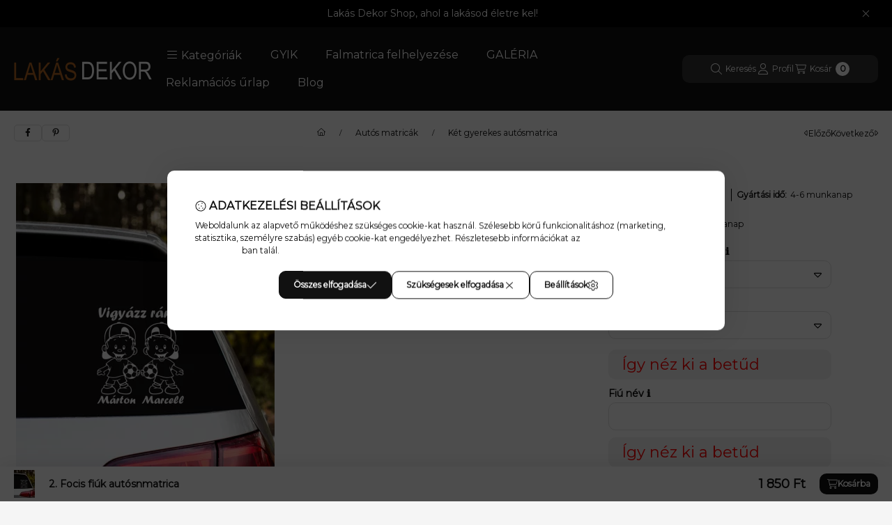

--- FILE ---
content_type: text/html
request_url: https://cdn.trustindex.io/widgets/fc/fc405c445fc83277ae163a13299/content.html
body_size: 3516
content:
<div class=" ti-widget " data-layout-id="108" data-layout-category="slider" data-set-id="light-background" data-pid="fc405c445fc83277ae163a13299" data-language="hu" data-close-locale="Bezárás" data-review-target-width="300" data-css-version="2" data-review-text-mode="readmore" data-reply-by-locale="Válasz a tulajdonostól" data-only-rating-locale="Ez a felhasználó csak egy értékelést hagyott." data-pager-autoplay-timeout="6" > <script class="ti-lightbox-data" type="application/ld+json">{"@context":"http://schema.org","data":[{"src":"https:\/\/lh3.googleusercontent.com\/geougc-cs\/AMBA38sp5Y-Ns0_e3LToCA4Em6hOK1-0ck9ysCPsLyjQ0ymuLtnxkePbgGFBLtAgeTaldToE_KB_8k3TZ1vbcrjHHAS_EAp5SUTvhWzboT3DD9-pYanr6Plk41g7_gZbVWsgYimI_vK61ruzrpN8","thumbnail":"https:\/\/lh3.googleusercontent.com\/geougc-cs\/AMBA38sp5Y-Ns0_e3LToCA4Em6hOK1-0ck9ysCPsLyjQ0ymuLtnxkePbgGFBLtAgeTaldToE_KB_8k3TZ1vbcrjHHAS_EAp5SUTvhWzboT3DD9-pYanr6Plk41g7_gZbVWsgYimI_vK61ruzrpN8","index":0,"r":"4fede9a42e68dabd30e1c6a842f2a7c4"}]}</script> <div class="ti-widget-container ti-col-3"> <div class="ti-widget-header"> <div class="ti-header-content source-Google ti-active"> <div class="ti-header-logo"> <img class="ti-header-logo-img" src="https://cdn.trustindex.io/assets/platform/Google/logo.svg" loading="lazy" alt="Google" width="150" height="21" /> </div> <div class="ti-header-rating-text"><span class="ti-stars"><img class="ti-star f" src="https://cdn.trustindex.io/assets/platform/Google/star/f.svg" alt="Google" width="17" height="17" loading="lazy" /><img class="ti-star f" src="https://cdn.trustindex.io/assets/platform/Google/star/f.svg" alt="Google" width="17" height="17" loading="lazy" /><img class="ti-star f" src="https://cdn.trustindex.io/assets/platform/Google/star/f.svg" alt="Google" width="17" height="17" loading="lazy" /><img class="ti-star f" src="https://cdn.trustindex.io/assets/platform/Google/star/f.svg" alt="Google" width="17" height="17" loading="lazy" /><img class="ti-star f" src="https://cdn.trustindex.io/assets/platform/Google/star/f.svg" alt="Google" width="17" height="17" loading="lazy" /></span><span class="ti-header-rating">4.9</span></div> <div class="ti-header-rating-text ti-mobile"><span class="ti-header-rating">4.9</span><span class="ti-stars"><img class="ti-star f" src="https://cdn.trustindex.io/assets/platform/Google/star/f.svg" alt="Google" width="17" height="17" loading="lazy" /><img class="ti-star f" src="https://cdn.trustindex.io/assets/platform/Google/star/f.svg" alt="Google" width="17" height="17" loading="lazy" /><img class="ti-star f" src="https://cdn.trustindex.io/assets/platform/Google/star/f.svg" alt="Google" width="17" height="17" loading="lazy" /><img class="ti-star f" src="https://cdn.trustindex.io/assets/platform/Google/star/f.svg" alt="Google" width="17" height="17" loading="lazy" /><img class="ti-star f" src="https://cdn.trustindex.io/assets/platform/Google/star/f.svg" alt="Google" width="17" height="17" loading="lazy" /></span></div> <div class="ti-top-rated-title">Kiválóra értékelt webáruház </div> <div class="ti-verified-by ti-verified-by-row" data-style="1"> <div class="ti-inner"> Igazolta: Trustindex <span class="ti-info-icon"></span> <div class="ti-disclaimer">A Trustindex hitelesített jelvénye az Egyetemes Bizalom Szimbóluma. Csak a legjobb vállalatok kaphatják meg a hitelesített jelvényt, akiknek az értékelése meghaladja a 4.5 értéket, az elmúlt 12 hónap vásárlói véleményei alapján. <a href="https://www.trustindex.io/?a=sys&c=verified-badge&url=/the-trustindex-verified-badge/" target="_blank">További információ</a></div> </div> </div> </div> <div class="ti-widget-header-tick"></div> </div> <div class="ti-reviews-container"> <div class="ti-controls"> <div class="ti-next" aria-label="Következő vélemény" role="button" tabindex="0"></div> <div class="ti-prev" aria-label="Előző vélemény" role="button" tabindex="0"></div> </div> <div class="ti-reviews-container-wrapper"> <div class="ti-review-item source-Google ti-image-layout-thumbnail" data-id="4414a8ae06eaa31267f6f166ea0f1f2c" > <div class="ti-inner"> <div class="ti-review-header"> <div class="ti-platform-icon ti-with-tooltip"> <span class="ti-tooltip">Közzétéve itt: Google</span> <img src="https://cdn.trustindex.io/assets/platform/Google/icon.svg" alt="Google" width="20" height="20" loading="lazy" /> </div> <div class="ti-profile-img"> <img src="https://lh3.googleusercontent.com/a/ACg8ocKgw9t6DsdK1ySPLB0LV_ZupKAVGrcjDscaAiCRm-o0aoXa5Q=w40-h40-c-rp-mo-br100" srcset="https://lh3.googleusercontent.com/a/ACg8ocKgw9t6DsdK1ySPLB0LV_ZupKAVGrcjDscaAiCRm-o0aoXa5Q=w80-h80-c-rp-mo-br100 2x" alt="Diána Plósz profile picture" loading="lazy" /> </div> <div class="ti-profile-details"> <div class="ti-name"> Diána Plósz </div> <div class="ti-date">18 Január 2026</div> </div> </div> <span class="ti-stars"><img class="ti-star f" src="https://cdn.trustindex.io/assets/platform/Google/star/f.svg" alt="Google" width="17" height="17" loading="lazy" /><img class="ti-star f" src="https://cdn.trustindex.io/assets/platform/Google/star/f.svg" alt="Google" width="17" height="17" loading="lazy" /><img class="ti-star f" src="https://cdn.trustindex.io/assets/platform/Google/star/f.svg" alt="Google" width="17" height="17" loading="lazy" /><img class="ti-star f" src="https://cdn.trustindex.io/assets/platform/Google/star/f.svg" alt="Google" width="17" height="17" loading="lazy" /><img class="ti-star f" src="https://cdn.trustindex.io/assets/platform/Google/star/f.svg" alt="Google" width="17" height="17" loading="lazy" /><span class="ti-verified-review ti-verified-platform ti-color-blue"><span class="ti-verified-tooltip">A Trustindex hitelesíti, hogy a vélemény eredeti forrása Google.</span></span></span> <div class="ti-review-text-container ti-review-content">Tökéletes termék, biztonságos csomagolás. Mindenről értesítettek. Kár, hogy nem lehet több csillagot adni. :)</div> <span class="ti-read-more" data-container=".ti-review-content" data-collapse-text="Elrejt" data-open-text="Olvass tovább" ></span> </div> </div> <div class="ti-review-item source-Google ti-image-layout-thumbnail" data-id="2dd7a9b5c5c3e796135c8f6ebdef4f61" > <div class="ti-inner"> <div class="ti-review-header"> <div class="ti-platform-icon ti-with-tooltip"> <span class="ti-tooltip">Közzétéve itt: Google</span> <img src="https://cdn.trustindex.io/assets/platform/Google/icon.svg" alt="Google" width="20" height="20" loading="lazy" /> </div> <div class="ti-profile-img"> <img src="https://lh3.googleusercontent.com/a-/ALV-UjU9N54W9qN0uUVRb3NUt6pVplbnhERF_ZYuez5EYjIrkRhGNmOO=w40-h40-c-rp-mo-br100" srcset="https://lh3.googleusercontent.com/a-/ALV-UjU9N54W9qN0uUVRb3NUt6pVplbnhERF_ZYuez5EYjIrkRhGNmOO=w80-h80-c-rp-mo-br100 2x" alt="Mária Németh-Kovács profile picture" loading="lazy" /> </div> <div class="ti-profile-details"> <div class="ti-name"> Mária Németh-Kovács </div> <div class="ti-date">17 Január 2026</div> </div> </div> <span class="ti-stars"><img class="ti-star f" src="https://cdn.trustindex.io/assets/platform/Google/star/f.svg" alt="Google" width="17" height="17" loading="lazy" /><img class="ti-star f" src="https://cdn.trustindex.io/assets/platform/Google/star/f.svg" alt="Google" width="17" height="17" loading="lazy" /><img class="ti-star f" src="https://cdn.trustindex.io/assets/platform/Google/star/f.svg" alt="Google" width="17" height="17" loading="lazy" /><img class="ti-star f" src="https://cdn.trustindex.io/assets/platform/Google/star/f.svg" alt="Google" width="17" height="17" loading="lazy" /><img class="ti-star f" src="https://cdn.trustindex.io/assets/platform/Google/star/f.svg" alt="Google" width="17" height="17" loading="lazy" /><span class="ti-verified-review ti-verified-platform ti-color-blue"><span class="ti-verified-tooltip">A Trustindex hitelesíti, hogy a vélemény eredeti forrása Google.</span></span></span> <div class="ti-review-text-container ti-review-content">Szépen és gyorsan dolgoznak. Jó minőségü a body anyaga. Kicsit nagy, de nem baj, legalább tovabb lesz jó.</div> <span class="ti-read-more" data-container=".ti-review-content" data-collapse-text="Elrejt" data-open-text="Olvass tovább" ></span> </div> </div> <div class="ti-review-item source-Google ti-image-layout-thumbnail" data-id="4fede9a42e68dabd30e1c6a842f2a7c4" > <div class="ti-inner"> <div class="ti-review-header"> <div class="ti-platform-icon ti-with-tooltip"> <span class="ti-tooltip">Közzétéve itt: Google</span> <img src="https://cdn.trustindex.io/assets/platform/Google/icon.svg" alt="Google" width="20" height="20" loading="lazy" /> </div> <div class="ti-profile-img"> <img src="https://lh3.googleusercontent.com/a-/ALV-UjUbIl5pad7RVlaG-pX-7oyHaBXzynspD-Qh2cOLHR_-AShx8hdo=w40-h40-c-rp-mo-ba3-br100" srcset="https://lh3.googleusercontent.com/a-/ALV-UjUbIl5pad7RVlaG-pX-7oyHaBXzynspD-Qh2cOLHR_-AShx8hdo=w80-h80-c-rp-mo-ba3-br100 2x" alt="Nikoletta Szabó-Bilics profile picture" loading="lazy" /> </div> <div class="ti-profile-details"> <div class="ti-name"> Nikoletta Szabó-Bilics </div> <div class="ti-date">17 Január 2026</div> </div> </div> <span class="ti-stars"><img class="ti-star f" src="https://cdn.trustindex.io/assets/platform/Google/star/f.svg" alt="Google" width="17" height="17" loading="lazy" /><img class="ti-star f" src="https://cdn.trustindex.io/assets/platform/Google/star/f.svg" alt="Google" width="17" height="17" loading="lazy" /><img class="ti-star f" src="https://cdn.trustindex.io/assets/platform/Google/star/f.svg" alt="Google" width="17" height="17" loading="lazy" /><img class="ti-star f" src="https://cdn.trustindex.io/assets/platform/Google/star/f.svg" alt="Google" width="17" height="17" loading="lazy" /><img class="ti-star f" src="https://cdn.trustindex.io/assets/platform/Google/star/f.svg" alt="Google" width="17" height="17" loading="lazy" /><span class="ti-verified-review ti-verified-platform ti-color-blue"><span class="ti-verified-tooltip">A Trustindex hitelesíti, hogy a vélemény eredeti forrása Google.</span></span></span> <div class="ti-review-text-container ti-review-content"><div class="ti-review-image" data-image-index="0"><img src="https://lh3.googleusercontent.com/geougc-cs/AMBA38sp5Y-Ns0_e3LToCA4Em6hOK1-0ck9ysCPsLyjQ0ymuLtnxkePbgGFBLtAgeTaldToE_KB_8k3TZ1vbcrjHHAS_EAp5SUTvhWzboT3DD9-pYanr6Plk41g7_gZbVWsgYimI_vK61ruzrpN8" loading="lazy" alt="" /><div class="ti-more-image-count">+0</div></div>Bögrét rendeltem 3 éves hármas ikreimnek....tökéletes😁 most sem csalódtam a rendelt termékben! (ahogy a korábbi rendeléseimben sem) Köszönöm!🤗</div> <span class="ti-read-more" data-container=".ti-review-content" data-collapse-text="Elrejt" data-open-text="Olvass tovább" ></span> </div> </div> <div class="ti-review-item source-Google ti-image-layout-thumbnail" data-id="fd7f325faeea0194a9da71802f4098fd" > <div class="ti-inner"> <div class="ti-review-header"> <div class="ti-platform-icon ti-with-tooltip"> <span class="ti-tooltip">Közzétéve itt: Google</span> <img src="https://cdn.trustindex.io/assets/platform/Google/icon.svg" alt="Google" width="20" height="20" loading="lazy" /> </div> <div class="ti-profile-img"> <img src="https://lh3.googleusercontent.com/a-/ALV-UjWIXbPGNPq4gvAHZzUd8Oi04bIcgI3qvVIMpYYcyIGoOt5ganqP=w40-h40-c-rp-mo-br100" srcset="https://lh3.googleusercontent.com/a-/ALV-UjWIXbPGNPq4gvAHZzUd8Oi04bIcgI3qvVIMpYYcyIGoOt5ganqP=w80-h80-c-rp-mo-br100 2x" alt="Ferenc Heiling profile picture" loading="lazy" /> </div> <div class="ti-profile-details"> <div class="ti-name"> Ferenc Heiling </div> <div class="ti-date">17 Január 2026</div> </div> </div> <span class="ti-stars"><img class="ti-star f" src="https://cdn.trustindex.io/assets/platform/Google/star/f.svg" alt="Google" width="17" height="17" loading="lazy" /><img class="ti-star f" src="https://cdn.trustindex.io/assets/platform/Google/star/f.svg" alt="Google" width="17" height="17" loading="lazy" /><img class="ti-star f" src="https://cdn.trustindex.io/assets/platform/Google/star/f.svg" alt="Google" width="17" height="17" loading="lazy" /><img class="ti-star f" src="https://cdn.trustindex.io/assets/platform/Google/star/f.svg" alt="Google" width="17" height="17" loading="lazy" /><img class="ti-star f" src="https://cdn.trustindex.io/assets/platform/Google/star/f.svg" alt="Google" width="17" height="17" loading="lazy" /><span class="ti-verified-review ti-verified-platform ti-color-blue"><span class="ti-verified-tooltip">A Trustindex hitelesíti, hogy a vélemény eredeti forrása Google.</span></span></span> <div class="ti-review-text-container ti-review-content">A megrendelt termék mérete eredetileg nem szerepelt a választható méretek között. Az általam küldött email-re azonban soron kívül válaszoltak, hogy nem probléma, mert a terméket legyártják a kívánt méretre. Ezt követően folyamatosan tájékoztattak a gyártás, csomagolás, postázás minden egyes lépésről. Megbízható cég, korrekt ügyintézés. Köszönöm.</div> <span class="ti-read-more" data-container=".ti-review-content" data-collapse-text="Elrejt" data-open-text="Olvass tovább" ></span> </div> </div> <div class="ti-review-item source-Google ti-image-layout-thumbnail" data-id="1ab6f1a93f8d7b1f395dadefb98dce28" > <div class="ti-inner"> <div class="ti-review-header"> <div class="ti-platform-icon ti-with-tooltip"> <span class="ti-tooltip">Közzétéve itt: Google</span> <img src="https://cdn.trustindex.io/assets/platform/Google/icon.svg" alt="Google" width="20" height="20" loading="lazy" /> </div> <div class="ti-profile-img"> <img src="https://lh3.googleusercontent.com/a/ACg8ocICtbLiKsv9fcCTBo06q7mZqYSLvrmA3NnGckncaH8w8BKpkg=w40-h40-c-rp-mo-br100" srcset="https://lh3.googleusercontent.com/a/ACg8ocICtbLiKsv9fcCTBo06q7mZqYSLvrmA3NnGckncaH8w8BKpkg=w80-h80-c-rp-mo-br100 2x" alt="Georgina Csillag-Finta profile picture" loading="lazy" /> </div> <div class="ti-profile-details"> <div class="ti-name"> Georgina Csillag-Finta </div> <div class="ti-date">12 Január 2026</div> </div> </div> <span class="ti-stars"><img class="ti-star f" src="https://cdn.trustindex.io/assets/platform/Google/star/f.svg" alt="Google" width="17" height="17" loading="lazy" /><img class="ti-star f" src="https://cdn.trustindex.io/assets/platform/Google/star/f.svg" alt="Google" width="17" height="17" loading="lazy" /><img class="ti-star f" src="https://cdn.trustindex.io/assets/platform/Google/star/f.svg" alt="Google" width="17" height="17" loading="lazy" /><img class="ti-star f" src="https://cdn.trustindex.io/assets/platform/Google/star/f.svg" alt="Google" width="17" height="17" loading="lazy" /><img class="ti-star f" src="https://cdn.trustindex.io/assets/platform/Google/star/f.svg" alt="Google" width="17" height="17" loading="lazy" /><span class="ti-verified-review ti-verified-platform ti-color-blue"><span class="ti-verified-tooltip">A Trustindex hitelesíti, hogy a vélemény eredeti forrása Google.</span></span></span> <div class="ti-review-text-container ti-review-content">Nagyon szép munka.
Teljes mértékben meg vagyok elégedve.
Gyors kiszállítás.</div> <span class="ti-read-more" data-container=".ti-review-content" data-collapse-text="Elrejt" data-open-text="Olvass tovább" ></span> </div> </div> <div class="ti-review-item source-Google ti-image-layout-thumbnail" data-id="8d3868a20b416e6ae7613353fb9e0235" > <div class="ti-inner"> <div class="ti-review-header"> <div class="ti-platform-icon ti-with-tooltip"> <span class="ti-tooltip">Közzétéve itt: Google</span> <img src="https://cdn.trustindex.io/assets/platform/Google/icon.svg" alt="Google" width="20" height="20" loading="lazy" /> </div> <div class="ti-profile-img"> <img src="https://lh3.googleusercontent.com/a-/ALV-UjX0cIdshJ4ZxovksOC3VZjRjlsyVYZMQHPW6E1jCqHmNHbx6K_M-Q=w40-h40-c-rp-mo-ba3-br100" srcset="https://lh3.googleusercontent.com/a-/ALV-UjX0cIdshJ4ZxovksOC3VZjRjlsyVYZMQHPW6E1jCqHmNHbx6K_M-Q=w80-h80-c-rp-mo-ba3-br100 2x" alt="Ervin Dr. Kosányi profile picture" loading="lazy" /> </div> <div class="ti-profile-details"> <div class="ti-name"> Ervin Dr. Kosányi </div> <div class="ti-date">11 Január 2026</div> </div> </div> <span class="ti-stars"><img class="ti-star f" src="https://cdn.trustindex.io/assets/platform/Google/star/f.svg" alt="Google" width="17" height="17" loading="lazy" /><img class="ti-star f" src="https://cdn.trustindex.io/assets/platform/Google/star/f.svg" alt="Google" width="17" height="17" loading="lazy" /><img class="ti-star f" src="https://cdn.trustindex.io/assets/platform/Google/star/f.svg" alt="Google" width="17" height="17" loading="lazy" /><img class="ti-star f" src="https://cdn.trustindex.io/assets/platform/Google/star/f.svg" alt="Google" width="17" height="17" loading="lazy" /><img class="ti-star f" src="https://cdn.trustindex.io/assets/platform/Google/star/f.svg" alt="Google" width="17" height="17" loading="lazy" /><span class="ti-verified-review ti-verified-platform ti-color-blue"><span class="ti-verified-tooltip">A Trustindex hitelesíti, hogy a vélemény eredeti forrása Google.</span></span></span> <div class="ti-review-text-container ti-review-content">Gyors kiszállítás az ünnepek ellenére, a megrendelt áru pedig megfelel az elvárásaimnak.</div> <span class="ti-read-more" data-container=".ti-review-content" data-collapse-text="Elrejt" data-open-text="Olvass tovább" ></span> </div> </div> <div class="ti-review-item source-Google ti-image-layout-thumbnail" data-id="06a5237e55528f35bec1fd7927d03e4d" > <div class="ti-inner"> <div class="ti-review-header"> <div class="ti-platform-icon ti-with-tooltip"> <span class="ti-tooltip">Közzétéve itt: Google</span> <img src="https://cdn.trustindex.io/assets/platform/Google/icon.svg" alt="Google" width="20" height="20" loading="lazy" /> </div> <div class="ti-profile-img"> <img src="https://lh3.googleusercontent.com/a/ACg8ocJItW5vjDOf1dP6uhgWvwF5A9XBYoeBhfBsfv86WT-BF4j8cg=w40-h40-c-rp-mo-br100" srcset="https://lh3.googleusercontent.com/a/ACg8ocJItW5vjDOf1dP6uhgWvwF5A9XBYoeBhfBsfv86WT-BF4j8cg=w80-h80-c-rp-mo-br100 2x" alt="Gyöngyi Stigermájer profile picture" loading="lazy" /> </div> <div class="ti-profile-details"> <div class="ti-name"> Gyöngyi Stigermájer </div> <div class="ti-date">11 Január 2026</div> </div> </div> <span class="ti-stars"><img class="ti-star f" src="https://cdn.trustindex.io/assets/platform/Google/star/f.svg" alt="Google" width="17" height="17" loading="lazy" /><img class="ti-star f" src="https://cdn.trustindex.io/assets/platform/Google/star/f.svg" alt="Google" width="17" height="17" loading="lazy" /><img class="ti-star f" src="https://cdn.trustindex.io/assets/platform/Google/star/f.svg" alt="Google" width="17" height="17" loading="lazy" /><img class="ti-star f" src="https://cdn.trustindex.io/assets/platform/Google/star/f.svg" alt="Google" width="17" height="17" loading="lazy" /><img class="ti-star f" src="https://cdn.trustindex.io/assets/platform/Google/star/f.svg" alt="Google" width="17" height="17" loading="lazy" /><span class="ti-verified-review ti-verified-platform ti-color-blue"><span class="ti-verified-tooltip">A Trustindex hitelesíti, hogy a vélemény eredeti forrása Google.</span></span></span> <div class="ti-review-text-container ti-review-content">A termék szuper, gyorsan elkészült és meg is kaptam pár napon belül. 🙂</div> <span class="ti-read-more" data-container=".ti-review-content" data-collapse-text="Elrejt" data-open-text="Olvass tovább" ></span> </div> </div> <div class="ti-review-item source-Google ti-image-layout-thumbnail" data-id="2d01df8a80e02af4640bca1433dfe3dd" > <div class="ti-inner"> <div class="ti-review-header"> <div class="ti-platform-icon ti-with-tooltip"> <span class="ti-tooltip">Közzétéve itt: Google</span> <img src="https://cdn.trustindex.io/assets/platform/Google/icon.svg" alt="Google" width="20" height="20" loading="lazy" /> </div> <div class="ti-profile-img"> <img src="https://lh3.googleusercontent.com/a/ACg8ocITQz0gpxlzQMjmBqX8O8qTiM_PnldzRBRql-cfa-uy2RvTcQ=w40-h40-c-rp-mo-br100" srcset="https://lh3.googleusercontent.com/a/ACg8ocITQz0gpxlzQMjmBqX8O8qTiM_PnldzRBRql-cfa-uy2RvTcQ=w80-h80-c-rp-mo-br100 2x" alt="Nikolett Vindisch profile picture" loading="lazy" /> </div> <div class="ti-profile-details"> <div class="ti-name"> Nikolett Vindisch </div> <div class="ti-date">10 Január 2026</div> </div> </div> <span class="ti-stars"><img class="ti-star f" src="https://cdn.trustindex.io/assets/platform/Google/star/f.svg" alt="Google" width="17" height="17" loading="lazy" /><img class="ti-star f" src="https://cdn.trustindex.io/assets/platform/Google/star/f.svg" alt="Google" width="17" height="17" loading="lazy" /><img class="ti-star f" src="https://cdn.trustindex.io/assets/platform/Google/star/f.svg" alt="Google" width="17" height="17" loading="lazy" /><img class="ti-star f" src="https://cdn.trustindex.io/assets/platform/Google/star/f.svg" alt="Google" width="17" height="17" loading="lazy" /><img class="ti-star f" src="https://cdn.trustindex.io/assets/platform/Google/star/f.svg" alt="Google" width="17" height="17" loading="lazy" /><span class="ti-verified-review ti-verified-platform ti-color-blue"><span class="ti-verified-tooltip">A Trustindex hitelesíti, hogy a vélemény eredeti forrása Google.</span></span></span> <div class="ti-review-text-container ti-review-content">Nagyon elégedett vagyok velük , van lehetőség expressz legyártása és szállításra , így a rendelésem másnap már a kezemben volt , gyönyörű minőségben ☺️ Telefonon is beszéltem velük és a hölgy aki felvette nagyon kedves volt! ☺️ Minden elismerésem a tiétek ! 🙏🏻</div> <span class="ti-read-more" data-container=".ti-review-content" data-collapse-text="Elrejt" data-open-text="Olvass tovább" ></span> </div> </div> <div class="ti-review-item source-Google ti-image-layout-thumbnail" data-id="99690f5e552206f6a17b1ba591ddc41a" > <div class="ti-inner"> <div class="ti-review-header"> <div class="ti-platform-icon ti-with-tooltip"> <span class="ti-tooltip">Közzétéve itt: Google</span> <img src="https://cdn.trustindex.io/assets/platform/Google/icon.svg" alt="Google" width="20" height="20" loading="lazy" /> </div> <div class="ti-profile-img"> <img src="https://lh3.googleusercontent.com/a-/ALV-UjVuePjw56GJ5HDTGJJb-HOcjbPd6NBcKWghNJLwlBBw-DUZrrqj=w40-h40-c-rp-mo-br100" srcset="https://lh3.googleusercontent.com/a-/ALV-UjVuePjw56GJ5HDTGJJb-HOcjbPd6NBcKWghNJLwlBBw-DUZrrqj=w80-h80-c-rp-mo-br100 2x" alt="Lászlóné Kovács profile picture" loading="lazy" /> </div> <div class="ti-profile-details"> <div class="ti-name"> Lászlóné Kovács </div> <div class="ti-date">10 Január 2026</div> </div> </div> <span class="ti-stars"><img class="ti-star f" src="https://cdn.trustindex.io/assets/platform/Google/star/f.svg" alt="Google" width="17" height="17" loading="lazy" /><img class="ti-star f" src="https://cdn.trustindex.io/assets/platform/Google/star/f.svg" alt="Google" width="17" height="17" loading="lazy" /><img class="ti-star f" src="https://cdn.trustindex.io/assets/platform/Google/star/f.svg" alt="Google" width="17" height="17" loading="lazy" /><img class="ti-star f" src="https://cdn.trustindex.io/assets/platform/Google/star/f.svg" alt="Google" width="17" height="17" loading="lazy" /><img class="ti-star f" src="https://cdn.trustindex.io/assets/platform/Google/star/f.svg" alt="Google" width="17" height="17" loading="lazy" /><span class="ti-verified-review ti-verified-platform ti-color-blue"><span class="ti-verified-tooltip">A Trustindex hitelesíti, hogy a vélemény eredeti forrása Google.</span></span></span> <div class="ti-review-text-container ti-review-content">Nagyon tetszett a megrendelt csomag, ajándék volt, amit az ünnepeltek is örömmel fogadtak!</div> <span class="ti-read-more" data-container=".ti-review-content" data-collapse-text="Elrejt" data-open-text="Olvass tovább" ></span> </div> </div> <div class="ti-review-item source-Google ti-image-layout-thumbnail" data-id="5c3cffd99c7bca23d57ecc435fd8be17" > <div class="ti-inner"> <div class="ti-review-header"> <div class="ti-platform-icon ti-with-tooltip"> <span class="ti-tooltip">Közzétéve itt: Google</span> <img src="https://cdn.trustindex.io/assets/platform/Google/icon.svg" alt="Google" width="20" height="20" loading="lazy" /> </div> <div class="ti-profile-img"> <img src="https://lh3.googleusercontent.com/a-/ALV-UjW-YAoW6YYRBfVy6oU3IagfVy1IR1oXfoTALyOa_nIcRZ7WakYB=w40-h40-c-rp-mo-ba4-br100" srcset="https://lh3.googleusercontent.com/a-/ALV-UjW-YAoW6YYRBfVy6oU3IagfVy1IR1oXfoTALyOa_nIcRZ7WakYB=w80-h80-c-rp-mo-ba4-br100 2x" alt="Dániel Pethő profile picture" loading="lazy" /> </div> <div class="ti-profile-details"> <div class="ti-name"> Dániel Pethő </div> <div class="ti-date">9 Január 2026</div> </div> </div> <span class="ti-stars"><img class="ti-star f" src="https://cdn.trustindex.io/assets/platform/Google/star/f.svg" alt="Google" width="17" height="17" loading="lazy" /><img class="ti-star f" src="https://cdn.trustindex.io/assets/platform/Google/star/f.svg" alt="Google" width="17" height="17" loading="lazy" /><img class="ti-star f" src="https://cdn.trustindex.io/assets/platform/Google/star/f.svg" alt="Google" width="17" height="17" loading="lazy" /><img class="ti-star f" src="https://cdn.trustindex.io/assets/platform/Google/star/f.svg" alt="Google" width="17" height="17" loading="lazy" /><img class="ti-star f" src="https://cdn.trustindex.io/assets/platform/Google/star/f.svg" alt="Google" width="17" height="17" loading="lazy" /><span class="ti-verified-review ti-verified-platform ti-color-blue"><span class="ti-verified-tooltip">A Trustindex hitelesíti, hogy a vélemény eredeti forrása Google.</span></span></span> <div class="ti-review-text-container ti-review-content">Gyors és pontos szállítás. Köszönjük az aranyos és minőségi 1 éves babaruhát.</div> <span class="ti-read-more" data-container=".ti-review-content" data-collapse-text="Elrejt" data-open-text="Olvass tovább" ></span> </div> </div> </div> <div class="ti-controls-line"> <div class="dot"></div> </div> </div> </div> </div> <style class="scss-content"></style>